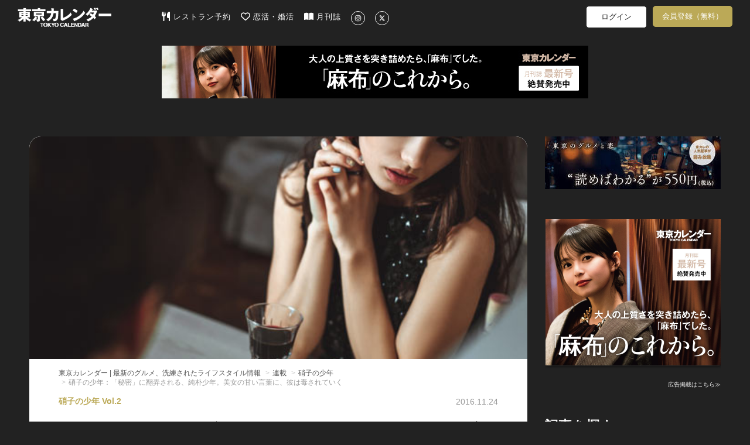

--- FILE ---
content_type: text/html; charset=utf-8
request_url: https://www.google.com/recaptcha/api2/aframe
body_size: 265
content:
<!DOCTYPE HTML><html><head><meta http-equiv="content-type" content="text/html; charset=UTF-8"></head><body><script nonce="rmYiu-yWs17UUcva1TMYxQ">/** Anti-fraud and anti-abuse applications only. See google.com/recaptcha */ try{var clients={'sodar':'https://pagead2.googlesyndication.com/pagead/sodar?'};window.addEventListener("message",function(a){try{if(a.source===window.parent){var b=JSON.parse(a.data);var c=clients[b['id']];if(c){var d=document.createElement('img');d.src=c+b['params']+'&rc='+(localStorage.getItem("rc::a")?sessionStorage.getItem("rc::b"):"");window.document.body.appendChild(d);sessionStorage.setItem("rc::e",parseInt(sessionStorage.getItem("rc::e")||0)+1);localStorage.setItem("rc::h",'1769845677286');}}}catch(b){}});window.parent.postMessage("_grecaptcha_ready", "*");}catch(b){}</script></body></html>